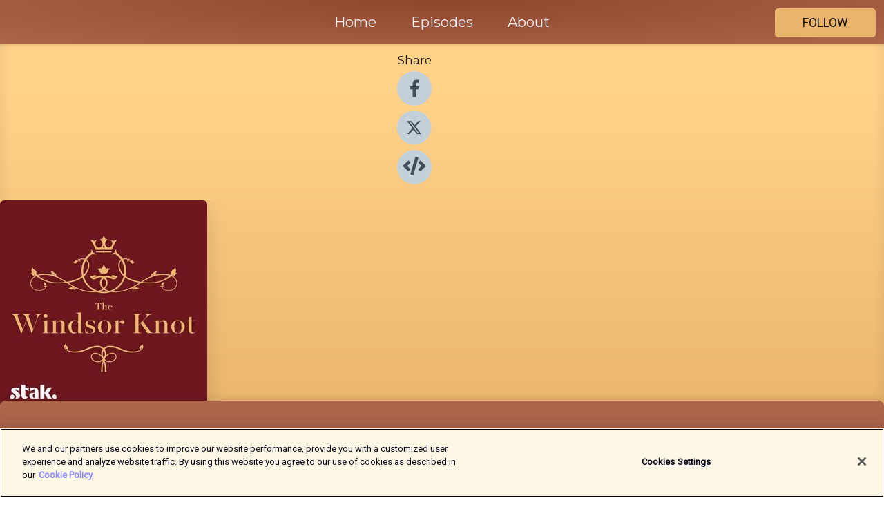

--- FILE ---
content_type: text/html; charset=utf-8
request_url: https://shows.acast.com/thewindsorknot
body_size: 14325
content:
<!DOCTYPE html><html><head><meta charSet="utf-8"/><meta name="viewport" content="width=device-width"/><meta name="theme-color" content="#ac644b"/><link rel="icon" type="image/png" href="https://open-images.acast.com/shows/61b9f72d1a8cbe55c33cee56/1749205420745-045a7198-bcbc-483a-99e6-3884d82cf84a.jpeg?height=32"/><link rel="stylesheet" data-href="https://fonts.googleapis.com/css?family=Roboto|Montserrat" data-optimized-fonts="true"/><link type="application/rss+xml" rel="alternate" title="The Windsor Knot: A Royal Wedding Podcast" href="https://feeds.acast.com/public/shows/thewindsorknot"/><title>The Windsor Knot: A Royal Wedding Podcast<!-- --> - 
      Hosted by Stak</title><meta name="description" content="Listen to episodes and learn more about The Windsor Knot: A Royal Wedding Podcast. Welcome to The Windsor Knot, a Royal Wedding podcast like no other!Each week, Liege Lord Joe Skrebels and Crown Prince Dan Krupa discuss news coverage of Prince Harry and Meghan Markle&#x27;s upcoming nuptials, taking in everything from aristocratic tittle-tattle and who&#x27;s got an invite to cummerbund sizes and acceptable headwear.There&#x27;ll also be time to look at anything else of a royal persuasion that takes their fancy - royal weddings from history when the internet wasn&#x27;t even a glint in randy ol&#x27; Tim Berners-Lee&#x27;s eye, conspiracy theories and controversies, and of course anything you&#x27;d like to discuss with your exalted hosts.Catch them every Wednesday between now and the big day, and follow the show on Twitter @windsorknotpod. To get in touch, it&#x27;s show@windsorknotpod.comThree cheers for the bride and groom, hip hip hooray! Hip hip hooray! Hip hip hooray!"/><meta name="keywords" content="The Windsor Knot: A Royal Wedding Podcast,Stak,Society &amp; Culture,podcasts,podcast,pod,itunes,Acast"/><meta property="fb:app_id" content="1835552990005756"/><meta property="og:type" content="website"/><meta property="og:title" content="The Windsor Knot: A Royal Wedding Podcast"/><meta property="og:description" content="Welcome to The Windsor Knot, a Royal Wedding podcast like no other!


Each week, Liege Lord Joe Skrebels and Crown Prince Dan Krupa discuss news coverage of Prince Harry and Meghan Markle&#x27;s upcoming nuptials, taking in everything from aristocratic..."/><meta property="og:image" content="https://open-images.acast.com/shows/61b9f72d1a8cbe55c33cee56/1749205420745-045a7198-bcbc-483a-99e6-3884d82cf84a.jpeg?height=315"/><meta property="og:image:width" content="315"/><meta property="og:image:height" content="315"/><meta property="og:url" content="https://shows.acast.com/thewindsorknot/"/><meta property="twitter:card" content="summary_large_image"/><meta property="twitter:site" content="@acast"/><meta property="twitter:title" content="The Windsor Knot: A Royal Wedding Podcast"/><meta property="twitter:description" content="Welcome to The Windsor Knot, a Royal Wedding podcast like no other!


Each week, Liege Lord Joe Skrebels and Crown Prince Dan Krupa discuss news coverage of Prince Harry and Meghan Markle&#x27;s upcoming nuptials, taking in everything from aristocratic..."/><meta property="twitter:image" content="https://open-images.acast.com/shows/61b9f72d1a8cbe55c33cee56/1749205420745-045a7198-bcbc-483a-99e6-3884d82cf84a.jpeg?height=500"/><link rel="apple-touch-icon" href="https://open-images.acast.com/shows/61b9f72d1a8cbe55c33cee56/1749205420745-045a7198-bcbc-483a-99e6-3884d82cf84a.jpeg?height=60"/><link rel="apple-touch-icon" sizes="76x76" href="https://open-images.acast.com/shows/61b9f72d1a8cbe55c33cee56/1749205420745-045a7198-bcbc-483a-99e6-3884d82cf84a.jpeg?height=72"/><link rel="apple-touch-icon" sizes="120x120" href="https://open-images.acast.com/shows/61b9f72d1a8cbe55c33cee56/1749205420745-045a7198-bcbc-483a-99e6-3884d82cf84a.jpeg?height=120"/><link rel="apple-touch-icon" sizes="152x152" href="https://open-images.acast.com/shows/61b9f72d1a8cbe55c33cee56/1749205420745-045a7198-bcbc-483a-99e6-3884d82cf84a.jpeg?height=152"/><link rel="canonical" href="https://shows.acast.com/thewindsorknot"/><link rel="alternate" type="application/json+oembed" href="https://shows.acast.com/api/oembed/976d2a12-380b-4233-a47b-4c23f23a82e1"/><meta name="next-head-count" content="28"/><script type="text/javascript">
            (function (w, d, s, l, i) {
            w[l] = w[l] || []; w[l].push({
              'gtm.start':
                new Date().getTime(), event: 'gtm.js'
            }); var f = d.getElementsByTagName(s)[0],
              j = d.createElement(s), dl = l != 'dataLayer' ? '&l=' + l : ''; j.async = true; j.src =
                'https://www.googletagmanager.com/gtm.js?id=' + i + dl; f.parentNode.insertBefore(j, f);
          })(window, document, 'script', 'dataLayer', 'GTM-TN7LJVGR');</script><script type="text/javascript" src="https://cdn.cookielaw.org/consent/95cc7393-f677-4c0d-a249-abbd2bbe4231/OtAutoBlock.js"></script><script src="https://cdn.cookielaw.org/scripttemplates/otSDKStub.js" data-document-language="true" type="text/javascript" data-domain-script="95cc7393-f677-4c0d-a249-abbd2bbe4231"></script><script>function OptanonWrapper() { }</script><link rel="preload" href="/_next/static/css/21a6880349adffd5.css" as="style"/><link rel="stylesheet" href="/_next/static/css/21a6880349adffd5.css" data-n-g=""/><noscript data-n-css=""></noscript><script defer="" nomodule="" src="/_next/static/chunks/polyfills-c67a75d1b6f99dc8.js"></script><script src="/_next/static/chunks/webpack-df327beb42713f18.js" defer=""></script><script src="/_next/static/chunks/framework-0c7baedefba6b077.js" defer=""></script><script src="/_next/static/chunks/main-4e36df1213707c60.js" defer=""></script><script src="/_next/static/chunks/pages/_app-5705366bc2612c9e.js" defer=""></script><script src="/_next/static/chunks/29107295-52d5ccd9ad2558b9.js" defer=""></script><script src="/_next/static/chunks/257-d641aca84f2a97d6.js" defer=""></script><script src="/_next/static/chunks/646-2a49ecc9e97ef284.js" defer=""></script><script src="/_next/static/chunks/270-310b0d0bb28311d5.js" defer=""></script><script src="/_next/static/chunks/56-a3b1de0b6cd98599.js" defer=""></script><script src="/_next/static/chunks/pages/%5BshowId%5D-c7ef8c1d33046703.js" defer=""></script><script src="/_next/static/IAEo1PJG76N2s-ezzkHD6/_buildManifest.js" defer=""></script><script src="/_next/static/IAEo1PJG76N2s-ezzkHD6/_ssgManifest.js" defer=""></script><style data-styled="" data-styled-version="5.3.11">.fAIITM{font-size:2rem;line-height:2rem;}/*!sc*/
data-styled.g2[id="Typography__H1-fsVRJa"]{content:"fAIITM,"}/*!sc*/
.TuejL{font-size:1.3rem;line-height:1.3rem;font-weight:bold;}/*!sc*/
data-styled.g3[id="Typography__H2-jQFsNJ"]{content:"TuejL,"}/*!sc*/
.idhiFy{font-size:1.05rem;line-height:1.05rem;}/*!sc*/
data-styled.g5[id="Typography__H4-fQhpZD"]{content:"idhiFy,"}/*!sc*/
.jsuaZQ{font-size:1rem;}/*!sc*/
data-styled.g6[id="Typography__Body-glXwcD"]{content:"jsuaZQ,"}/*!sc*/
.jzoSpE{-webkit-text-decoration:none;text-decoration:none;color:inherit;}/*!sc*/
data-styled.g13[id="Link__LinkElement-gcUHji"]{content:"jzoSpE,"}/*!sc*/
.fePQRi.fePQRi{font-size:1.1em;min-height:40px;min-width:146px;padding:8px 16px;overflow:hidden;display:-webkit-box;display:-webkit-flex;display:-ms-flexbox;display:flex;-webkit-text-decoration:none;text-decoration:none;-webkit-box-pack:center;-webkit-justify-content:center;-ms-flex-pack:center;justify-content:center;-webkit-transition:background-color 0.5s;transition:background-color 0.5s;border:none;}/*!sc*/
.fePQRi.fePQRi:hover{cursor:pointer;color:#161616;background-color:#cc964e;border:none;}/*!sc*/
.fePQRi.fePQRi:active{outline:0 !important;}/*!sc*/
.fePQRi.fePQRi:focus{outline:0 !important;}/*!sc*/
data-styled.g14[id="Buttons__StyledButton-evkogA"]{content:"fePQRi,"}/*!sc*/
.bTZZBG{-webkit-align-self:center;-ms-flex-item-align:center;align-self:center;margin:0 5px;}/*!sc*/
data-styled.g15[id="Buttons__Wrapper-fDfwDG"]{content:"bTZZBG,"}/*!sc*/
.cBOsBl{color:#161616;background-color:#eab46c;border-radius:5px;}/*!sc*/
.cBOsBl:focus{border-color:#161616;color:#161616;background-color:#eab46c;border-radius:5px;}/*!sc*/
data-styled.g17[id="Buttons__ButtonBase-deOWHa"]{content:"cBOsBl,"}/*!sc*/
.jucQmV.jucQmV{text-transform:uppercase;}/*!sc*/
data-styled.g18[id="SubscribeButton__FollowButton-kYSCrx"]{content:"jucQmV,"}/*!sc*/
.esfzLv{position:absolute;right:12px;top:12px;}/*!sc*/
data-styled.g19[id="Drawer__SubscribeWrapper-fdZssw"]{content:"esfzLv,"}/*!sc*/
.gtHEqE{width:50px;height:50px;position:fixed;left:5px;top:5px;cursor:pointer;background:#eab46c;border-radius:5px;}/*!sc*/
.gtHEqE span,.gtHEqE:before,.gtHEqE:after{height:2px;border-radius:2px;width:40%;position:absolute;left:50%;margin-left:-25%;background:#161616;}/*!sc*/
.gtHEqE span{top:50%;margin-top:-1px;text-indent:-9999px;}/*!sc*/
.gtHEqE:before,.gtHEqE:after{content:'';-webkit-transition:all 0.3s ease;-webkit-transition:all 0.3s ease;transition:all 0.3s ease;}/*!sc*/
.gtHEqE:before{top:30%;width:30%;}/*!sc*/
.gtHEqE:after{bottom:30%;width:50%;}/*!sc*/
.gtHEqE span.active{display:none;}/*!sc*/
.gtHEqE.active:before{-webkit-transform:rotate(135deg);-webkit-transform:rotate(135deg);-ms-transform:rotate(135deg);transform:rotate(135deg);top:45%;width:50%;}/*!sc*/
.gtHEqE.active:after{-webkit-transform:rotate(-135deg);-webkit-transform:rotate(-135deg);-ms-transform:rotate(-135deg);transform:rotate(-135deg);top:45%;width:50%;}/*!sc*/
data-styled.g20[id="Drawer__Hamburger-jihBTa"]{content:"gtHEqE,"}/*!sc*/
.cFMpeB .ant-drawer-header{border-bottom:0px;}/*!sc*/
.cFMpeB .ant-list-item-content-single{-webkit-box-pack:center;-webkit-justify-content:center;-ms-flex-pack:center;justify-content:center;}/*!sc*/
data-styled.g22[id="Drawer__FullDrawer-cIjuH"]{content:"cFMpeB,"}/*!sc*/
.qUWRU{z-index:1001;display:-webkit-box;display:-webkit-flex;display:-ms-flexbox;display:flex;-webkit-box-pack:center;-webkit-justify-content:center;-ms-flex-pack:center;justify-content:center;-webkit-align-items:center;-webkit-box-align:center;-ms-flex-align:center;align-items:center;background:#ac644b;color:#F0F2F5;min-height:64px;box-shadow:0 1px 5px 0 rgba(0,0,0,0.12);background-image:radial-gradient( ellipse at top,#8e462d,#ac644b );}/*!sc*/
data-styled.g27[id="Header__TopBarElement-jCfqCz"]{content:"qUWRU,"}/*!sc*/
.kkFmye{width:100%;position:fixed;top:0px;left:0px;right:0px;background:transparent;margin:0px;padding:0;z-index:1001;}/*!sc*/
data-styled.g30[id="Header-fhmhdH"]{content:"kkFmye,"}/*!sc*/
.cAXslU{-webkit-align-items:center;-webkit-box-align:center;-ms-flex-align:center;align-items:center;display:-webkit-box;display:-webkit-flex;display:-ms-flexbox;display:flex;-webkit-box-pack:center;-webkit-justify-content:center;-ms-flex-pack:center;justify-content:center;text-align:center;font-size:12px;line-height:12px;font-weight:bold;text-transform:uppercase;margin:5px;}/*!sc*/
data-styled.g31[id="Subscribe__IconName-joHuOw"]{content:"cAXslU,"}/*!sc*/
.fmvySL{margin:5px 10px 5px 5px;}/*!sc*/
data-styled.g32[id="Subscribe__ButtonIconName-jvvJDm"]{content:"fmvySL,"}/*!sc*/
.fkwXdh{display:-webkit-box;display:-webkit-flex;display:-ms-flexbox;display:flex;padding:2px 5px;cursor:pointer;word-break:break-all;-webkit-text-decoration:none;text-decoration:none;border:1px solid #F0F2F5;margin:0px 5px;border-radius:15px;background:#ac644b;color:#F0F2F5;}/*!sc*/
.fkwXdh path{fill:#F0F2F5;}/*!sc*/
.fkwXdh:hover{background:#F0F2F5;}/*!sc*/
.fkwXdh:hover .Subscribe__IconName-joHuOw{color:#ac644b;}/*!sc*/
.fkwXdh:hover path{fill:#ac644b;}/*!sc*/
data-styled.g33[id="Subscribe__SubscribeButton-iuXdSK"]{content:"fkwXdh,"}/*!sc*/
.iDZLbp{-webkit-align-items:center;-webkit-box-align:center;-ms-flex-align:center;align-items:center;display:-webkit-box;display:-webkit-flex;display:-ms-flexbox;display:flex;-webkit-box-pack:center;-webkit-justify-content:center;-ms-flex-pack:center;justify-content:center;margin:5px;}/*!sc*/
data-styled.g34[id="Subscribe__Icon-kulOCb"]{content:"iDZLbp,"}/*!sc*/
.jhFzSe{margin:5px 5px 5px 10px;}/*!sc*/
data-styled.g35[id="Subscribe__ButtonIcon-hylJEF"]{content:"jhFzSe,"}/*!sc*/
.dorfIG{padding:10px 20px;background:#ac644b;color:#F0F2F5;border-top:1px solid #8e462d;background-image:radial-gradient( ellipse at top,#ca8269,transparent ),radial-gradient(ellipse at bottom,#8e462d,transparent);margin-bottom:calc(140px - 4px);}/*!sc*/
data-styled.g36[id="Footer-dMCvEp"]{content:"dorfIG,"}/*!sc*/
.iboUMz{display:-webkit-box;display:-webkit-flex;display:-ms-flexbox;display:flex;-webkit-flex-direction:column;-ms-flex-direction:column;flex-direction:column;justify-items:center;-webkit-align-items:center;-webkit-box-align:center;-ms-flex-align:center;align-items:center;}/*!sc*/
data-styled.g37[id="Footer__Content-dmqHcg"]{content:"iboUMz,"}/*!sc*/
.ljxdEE{text-align:center;padding:10px 0;color:#F0F2F5;}/*!sc*/
data-styled.g38[id="Footer__FooterText-dFsehJ"]{content:"ljxdEE,"}/*!sc*/
.iQSmLw{margin-top:20px;font-size:12px;text-align:center;padding:10px 0;color:#F0F2F5;}/*!sc*/
.iQSmLw a{color:#F0F2F5;-webkit-text-decoration:underline;text-decoration:underline;}/*!sc*/
data-styled.g39[id="Footer__FooterAcastText-gtKwXx"]{content:"iQSmLw,"}/*!sc*/
.cDyTQl.cDyTQl{width:100%;margin:64px auto 0px auto;min-height:100vh;}/*!sc*/
data-styled.g41[id="DefaultLayout__Body-cLUEfV"]{content:"cDyTQl,"}/*!sc*/
.iOGpAj .ant-modal-title{-webkit-letter-spacing:0px;-moz-letter-spacing:0px;-ms-letter-spacing:0px;letter-spacing:0px;font-family:'Telegraf-Bold';font-size:1.25rem;}/*!sc*/
data-styled.g42[id="DefaultLayout__ModalStyled-gYuvQJ"]{content:"iOGpAj,"}/*!sc*/
.dYsFaX{left:0px;right:0px;height:140px;z-index:999;position:fixed;bottom:0px;box-shadow:0 -3px 10px 0 rgba(0,0,0,0.1);background-color:transparent;text-align:center;}/*!sc*/
data-styled.g43[id="DefaultLayout__PlayerFooterElement-iYPywt"]{content:"dYsFaX,"}/*!sc*/
.gXgcXL{display:block;width:100%;height:140px;border:none;top:0px;position:absolute;}/*!sc*/
data-styled.g44[id="DefaultLayout__Iframe-dGHxkF"]{content:"gXgcXL,"}/*!sc*/
*{font-family:Roboto,Verdana,Geneva,Tahoma,sans-serif;}/*!sc*/
h1,h2,h3,h4,h5,h6{font-family:Montserrat;}/*!sc*/
body{margin:0;padding:0;line-height:1.5;-webkit-font-smoothing:antialiased;}/*!sc*/
a{-webkit-text-decoration:none;text-decoration:none;}/*!sc*/
a:hover{color:inherit;}/*!sc*/
.ant-modal-mask{z-index:1001!important;}/*!sc*/
.ant-modal-wrap{z-index:1001!important;}/*!sc*/
data-styled.g45[id="sc-global-enLAFf1"]{content:"sc-global-enLAFf1,"}/*!sc*/
.kkRkKW{-webkit-transition:all 0.3s ease-in-out;transition:all 0.3s ease-in-out;}/*!sc*/
.kkRkKW path{-webkit-transition:all 0.2s ease-in-out;transition:all 0.2s ease-in-out;}/*!sc*/
.kkRkKW:hover{-webkit-transform:scale(1.1);-ms-transform:scale(1.1);transform:scale(1.1);}/*!sc*/
.kkRkKW:hover path{fill:#ffffff;}/*!sc*/
.kkRkKW:hover circle{fill:#3b5998;}/*!sc*/
data-styled.g46[id="facebook__FacebookStyled-bhyJAj"]{content:"kkRkKW,"}/*!sc*/
.fqSfOD{-webkit-transition:all 0.3s ease-in-out;transition:all 0.3s ease-in-out;}/*!sc*/
.fqSfOD path{-webkit-transition:all 0.2s ease-in-out;transition:all 0.2s ease-in-out;}/*!sc*/
.fqSfOD:hover{-webkit-transform:scale(1.1);-ms-transform:scale(1.1);transform:scale(1.1);}/*!sc*/
.fqSfOD:hover path.logo{fill:#fafafa;}/*!sc*/
.fqSfOD:hover path.background{fill:#040404;}/*!sc*/
data-styled.g47[id="twitter__TwitterStyled-iHYlhf"]{content:"fqSfOD,"}/*!sc*/
.hIgNOY{-webkit-transition:all 0.3s ease-in-out;transition:all 0.3s ease-in-out;}/*!sc*/
.hIgNOY path{-webkit-transition:all 0.2s ease-in-out;transition:all 0.2s ease-in-out;}/*!sc*/
.hIgNOY:hover{-webkit-transform:scale(1.1);-ms-transform:scale(1.1);transform:scale(1.1);}/*!sc*/
.hIgNOY:hover path{fill:#ffffff;}/*!sc*/
.hIgNOY:hover circle{fill:#00bfa5;}/*!sc*/
data-styled.g48[id="embed__EmbedStyled-hGbveb"]{content:"hIgNOY,"}/*!sc*/
.fulAmV{display:-webkit-box;display:-webkit-flex;display:-ms-flexbox;display:flex;padding:0;list-style:none;-webkit-box-pack:center;-webkit-justify-content:center;-ms-flex-pack:center;justify-content:center;-webkit-align-items:center;-webkit-box-align:center;-ms-flex-align:center;align-items:center;-webkit-flex-direction:column;-ms-flex-direction:column;flex-direction:column;}/*!sc*/
.fulAmV li{margin:0 10px;}/*!sc*/
data-styled.g51[id="Socials__SocialIcons-gdSusr"]{content:"fulAmV,"}/*!sc*/
.dDciAv{text-align:center;color:#161616;}/*!sc*/
data-styled.g52[id="Socials__ItemTitle-dkqnEN"]{content:"dDciAv,"}/*!sc*/
.kUIxMm span[role='img']{margin-right:1rem;}/*!sc*/
.kUIxMm.kUIxMm{height:auto;font-size:1.1rem;border:0px !important;color:#161616;background-color:#eab46c;border:none;border-radius:5px;}/*!sc*/
.kUIxMm.kUIxMm:hover{-webkit-transform:scale(1.03);-ms-transform:scale(1.03);transform:scale(1.03);cursor:pointer;color:#161616;}/*!sc*/
data-styled.g53[id="PlayButton__PlayButtonStyled-PLKwP"]{content:"kUIxMm,"}/*!sc*/
.ioAIAL{-webkit-align-items:flex-start !important;-webkit-box-align:flex-start !important;-ms-flex-align:flex-start !important;align-items:flex-start !important;-webkit-box-pack:start;-webkit-justify-content:flex-start;-ms-flex-pack:start;justify-content:flex-start;background-color:#fefefe;border-radius:8px;padding:10px 15px !important;margin-top:6px;}/*!sc*/
.ioAIAL .ant-list-item-action{display:-webkit-inline-box;display:-webkit-inline-flex;display:-ms-inline-flexbox;display:inline-flex;-webkit-align-items:center;-webkit-box-align:center;-ms-flex-align:center;align-items:center;margin-inline-start:12px !important;}/*!sc*/
.ioAIAL .ant-list-item-action li{height:100%;display:-webkit-box;display:-webkit-flex;display:-ms-flexbox;display:flex;-webkit-align-items:center;-webkit-box-align:center;-ms-flex-align:center;align-items:center;-webkit-box-pack:center;-webkit-justify-content:center;-ms-flex-pack:center;justify-content:center;}/*!sc*/
data-styled.g54[id="EpisodeListItem__ListItemStyled-iBBHlu"]{content:"ioAIAL,"}/*!sc*/
.iiDLiW{margin-bottom:0.1em;font-weight:bold;}/*!sc*/
data-styled.g55[id="EpisodeListItem__TitleStyled-bnvvwp"]{content:"iiDLiW,"}/*!sc*/
.bUVPdL{width:98px;height:98px;margin-right:10px;border-radius:8px;}/*!sc*/
data-styled.g56[id="EpisodeListItem__EpisodeCover-dETuO"]{content:"bUVPdL,"}/*!sc*/
.jSKFLZ{word-break:break-word;word-wrap:break-word;overflow-wrap:break-word;margin:15px 0px 5px 0px;line-height:21px;height:40px;overflow:hidden;text-overflow:ellipsis;-webkit-line-clamp:2;display:-webkit-box;-webkit-box-orient:vertical;color:#424B5A;}/*!sc*/
data-styled.g57[id="EpisodeListItem__FeatCardSummary-ixygAI"]{content:"jSKFLZ,"}/*!sc*/
.ibWqjy{display:-webkit-box;display:-webkit-flex;display:-ms-flexbox;display:flex;-webkit-flex-direction:column;-ms-flex-direction:column;flex-direction:column;-webkit-box-pack:top;-webkit-justify-content:top;-ms-flex-pack:top;justify-content:top;width:100%;min-height:98px;}/*!sc*/
data-styled.g58[id="EpisodeListItem__EpisodeInfo-dMuDjN"]{content:"ibWqjy,"}/*!sc*/
.hVOIhM{font-size:12px;color:#424B5A;padding:5px 10px 5px 0px;}/*!sc*/
.hVOIhM span[role='img']{margin-right:5px;}/*!sc*/
data-styled.g59[id="EpisodeListItem__Duration-ZldaQ"]{content:"hVOIhM,"}/*!sc*/
.fuCtWx{font-size:12px;color:#424B5A;padding:5px 10px;}/*!sc*/
.fuCtWx span[role='img']{margin-right:5px;}/*!sc*/
data-styled.g60[id="EpisodeListItem__DatePublish-ibxPoH"]{content:"fuCtWx,"}/*!sc*/
.HauGd{font-size:12px;color:#424B5A;padding:5px 10px;}/*!sc*/
data-styled.g61[id="EpisodeListItem__Seasons-cKCWbE"]{content:"HauGd,"}/*!sc*/
.hqueaZ{margin-bottom:30px;}/*!sc*/
data-styled.g62[id="EpisodesGrid__MarginBottomDiv-jIAyAQ"]{content:"hqueaZ,"}/*!sc*/
.kQRdRT{margin-top:10px;margin-bottom:10px;}/*!sc*/
data-styled.g64[id="HomeButtons__ActionButtons-eThQdN"]{content:"kQRdRT,"}/*!sc*/
.hgbQWC.hgbQWC{margin-bottom:20px;background-color:#eab46c;}/*!sc*/
.hgbQWC.hgbQWC .ant-segmented-group{border:1px solid #cc964e;border-radius:8px;}/*!sc*/
.hgbQWC.hgbQWC .ant-segmented-item:not(.ant-segmented-item-selected){color:#161616 !important;}/*!sc*/
.hgbQWC.hgbQWC .ant-segmented-item-selected{color:#cc964e !important;}/*!sc*/
data-styled.g66[id="Show__MobileSegmented-VibXV"]{content:"hgbQWC,"}/*!sc*/
.hpesgf{margin-bottom:100px;}/*!sc*/
data-styled.g67[id="Show__EpisodesWrapper-FUNgO"]{content:"hpesgf,"}/*!sc*/
.eVxmaw{display:-webkit-box;display:-webkit-flex;display:-ms-flexbox;display:flex;height:-webkit-fit-content;height:-moz-fit-content;height:fit-content;}/*!sc*/
data-styled.g69[id="Show__ShowWrapper-fUDGbT"]{content:"eVxmaw,"}/*!sc*/
.iZWnKz{max-width:1200px;height:-webkit-fit-content;height:-moz-fit-content;height:fit-content;margin:30px auto;padding:0 15px;}/*!sc*/
data-styled.g70[id="Show__BodyWrapper-lgEKYQ"]{content:"iZWnKz,"}/*!sc*/
.guCtoT{z-index:1;max-width:1200px;min-width:50vw;}/*!sc*/
data-styled.g71[id="Show__ShowContent-hOZSVV"]{content:"guCtoT,"}/*!sc*/
.bKgUvy{overflow:hidden;}/*!sc*/
data-styled.g72[id="Show__ImgRow-uQRtm"]{content:"bKgUvy,"}/*!sc*/
.bIHVjO{width:75%;max-width:300px;max-height:300px;box-shadow:0 10px 30px rgba(0,0,0,0.15);border-radius:6px;}/*!sc*/
data-styled.g73[id="Show__Image-iSGulA"]{content:"bIHVjO,"}/*!sc*/
.ESjxs{padding:5px 0px;font-weight:bold;line-height:initial;color:#161616;overflow:hidden;text-overflow:ellipsis;-webkit-line-clamp:2;display:-webkit-box;-webkit-box-orient:vertical;text-align:center;margin-bottom:8px;padding:0px;}/*!sc*/
data-styled.g74[id="Show__BigTitleShow-gfWJLQ"]{content:"ESjxs,"}/*!sc*/
.kUfbkX{font-size:1.1em;line-height:initial;color:#161616;text-align:center;overflow:hidden;text-overflow:ellipsis;-webkit-line-clamp:2;display:-webkit-box;-webkit-box-orient:vertical;}/*!sc*/
data-styled.g75[id="Show__BigSubtitle-jLzulD"]{content:"kUfbkX,"}/*!sc*/
.mAlkQ{padding:15px 0px;width:100%;background:#eab46c;background-image:linear-gradient( 0deg,#cc964e 8%,#eab46c 25%,#ffd28a 90% );box-shadow:inset 0 -10px 10px -10px rgba(0,0,0,0.05),inset 0 -10px 25px -10px rgba(0,0,0,0.25);}/*!sc*/
data-styled.g81[id="Show__FullRow-kNEptC"]{content:"mAlkQ,"}/*!sc*/
</style><link rel="stylesheet" href="https://fonts.googleapis.com/css?family=Roboto|Montserrat"/></head><body><div id="__next"><section class="ant-layout css-17eed5t"><header class="Header-fhmhdH kkFmye"><div class="Header__TopBarElement-jCfqCz qUWRU"><div class="ant-row ant-row-end css-17eed5t"><div class="Drawer__Hamburger-jihBTa gtHEqE"><span class=""></span></div><div class="Drawer__SubscribeWrapper-fdZssw esfzLv"><div><button id="drawer-follow-button" type="button" class="ant-btn css-17eed5t ant-btn-default Buttons__StyledButton-evkogA fePQRi Buttons__ButtonBase-deOWHa SubscribeButton__FollowButton-kYSCrx cBOsBl jucQmV"><span class="Buttons__Wrapper-fDfwDG bTZZBG">Follow</span></button></div></div></div></div></header><main class="ant-layout-content DefaultLayout__Body-cLUEfV cDyTQl css-17eed5t"><div class="ant-row Show__ShowWrapper-fUDGbT eVxmaw css-17eed5t"><div class="ant-row ant-row-space-around ant-row-middle Show__FullRow-kNEptC mAlkQ css-17eed5t"><div class="ant-row ant-row-center ant-row-top Show__ShowContent-hOZSVV guCtoT css-17eed5t"><div class="ant-col ant-col-xs-0 ant-col-sm-0 ant-col-md-2 ant-col-lg-2 ant-col-xl-2 ant-col-xxl-2 css-17eed5t"><div><h4 class="Typography__H4-fQhpZD Socials__ItemTitle-dkqnEN idhiFy dDciAv">Share</h4><ul class="Socials__SocialIcons-gdSusr fulAmV"><li id="share-icon-facebook"><a href="http://www.facebook.com/sharer/sharer.php?u=https://shows.acast.com/thewindsorknot/episodes/wedding-" target="_blank" rel="noopener noreferrer"><svg viewBox="-384 -256 1024 1024" width="50" height="50" class="facebook__FacebookStyled-bhyJAj kkRkKW"><circle cx="128" cy="256" r="512" fill="#C2D1D9"></circle><path fill="#424B5A" d="M76.7 512V283H0v-91h76.7v-71.7C76.7 42.4 124.3 0 193.8 0c33.3 0 61.9 2.5 70.2 3.6V85h-48.2c-37.8 0-45.1 18-45.1 44.3V192H256l-11.7 91h-73.6v229"></path></svg></a></li><li id="share-icon-twitter"><a href="http://x.com/intent/tweet?url=https://shows.acast.com/thewindsorknot/episodes/wedding-&amp;via=acast&amp;text=The Windsor Knot: A Royal Wedding Podcast" target="_blank" rel="noopener noreferrer"><svg xmlns="http://www.w3.org/2000/svg" shape-rendering="geometricPrecision" text-rendering="geometricPrecision" image-rendering="optimizeQuality" fill-rule="evenodd" clip-rule="evenodd" viewBox="0 0 520 520" width="50" height="50" class="twitter__TwitterStyled-iHYlhf fqSfOD"><path class="background" fill="#C2D1D9" d="M256 0c141.385 0 256 114.615 256 256S397.385 512 256 512 0 397.385 0 256 114.615 0 256 0z"></path><path class="logo" fill="#424B5A" fill-rule="nonzero" d="M318.64 157.549h33.401l-72.973 83.407 85.85 113.495h-67.222l-52.647-68.836-60.242 68.836h-33.423l78.052-89.212-82.354-107.69h68.924l47.59 62.917 55.044-62.917zm-11.724 176.908h18.51L205.95 176.493h-19.86l120.826 157.964z"></path></svg></a></li><li id="share-icon-embed"><a><svg viewBox="-160 -190 960 960" width="50" height="50" class="embed__EmbedStyled-hGbveb hIgNOY"><circle cx="320" cy="290" r="480" fill="#C2D1D9"></circle><path fill="#424B5A" d="M278.9 511.5l-61-17.7c-6.4-1.8-10-8.5-8.2-14.9L346.2 8.7c1.8-6.4 8.5-10 14.9-8.2l61 17.7c6.4 1.8 10 8.5 8.2 14.9L293.8 503.3c-1.9 6.4-8.5 10.1-14.9 8.2zm-114-112.2l43.5-46.4c4.6-4.9 4.3-12.7-.8-17.2L117 256l90.6-79.7c5.1-4.5 5.5-12.3.8-17.2l-43.5-46.4c-4.5-4.8-12.1-5.1-17-.5L3.8 247.2c-5.1 4.7-5.1 12.8 0 17.5l144.1 135.1c4.9 4.6 12.5 4.4 17-.5zm327.2.6l144.1-135.1c5.1-4.7 5.1-12.8 0-17.5L492.1 112.1c-4.8-4.5-12.4-4.3-17 .5L431.6 159c-4.6 4.9-4.3 12.7.8 17.2L523 256l-90.6 79.7c-5.1 4.5-5.5 12.3-.8 17.2l43.5 46.4c4.5 4.9 12.1 5.1 17 .6z"></path></svg></a></li></ul></div></div><div class="ant-col ant-col-xs-16 ant-col-sm-16 ant-col-md-8 ant-col-lg-8 ant-col-xl-8 ant-col-xxl-8 css-17eed5t"><div class="ant-row ant-row-center ant-row-top Show__ImgRow-uQRtm bKgUvy css-17eed5t"><img src="https://open-images.acast.com/shows/61b9f72d1a8cbe55c33cee56/1749205420745-045a7198-bcbc-483a-99e6-3884d82cf84a.jpeg?height=250" alt="cover art for The Windsor Knot: A Royal Wedding Podcast" class="Show__Image-iSGulA bIHVjO"/></div></div><div class="ant-col ant-col-xs-24 ant-col-sm-24 ant-col-md-14 ant-col-lg-14 ant-col-xl-14 ant-col-xxl-14 css-17eed5t"><h1 class="Typography__H1-fsVRJa Show__BigTitleShow-gfWJLQ fAIITM ESjxs">The Windsor Knot: A Royal Wedding Podcast</h1><h4 class="Typography__H4-fQhpZD Show__BigSubtitle-jLzulD idhiFy kUfbkX">Welcome to The Windsor Knot, a Royal Wedding podcast like no other!


Each week, Liege Lord Joe Skrebels and Crown Prince Dan Krupa discuss news coverage of Prince Harry and Meghan Markle&amp;apos;s upcoming nuptials, taking in everything from aristocratic...</h4><div class="ant-row ant-row-center HomeButtons__ActionButtons-eThQdN kQRdRT css-17eed5t" style="margin-left:-10px;margin-right:-10px;margin-top:-10px;margin-bottom:-10px"></div><div class="ant-row ant-row-center css-17eed5t" style="margin-top:-5px;margin-bottom:-5px"><a href="https://feeds.acast.com/public/shows/thewindsorknot" id="subscribe-item-RSS" target="_blank" rel="noopener noreferrer nofollow" class="Subscribe__SubscribeButton-iuXdSK fkwXdh"><div class="Subscribe__Icon-kulOCb Subscribe__ButtonIcon-hylJEF iDZLbp jhFzSe"><svg viewBox="0 0 40 40" width="15" height="15"><path fill-rule="evenodd" clip-rule="evenodd" d="M1.48178 0.000801672C22.4588 0.750313 39.2494 17.6483 39.9992 38.5179C40.026 39.3216 39.3744 39.991 38.571 39.9998H34.2863C33.5186 39.9998 32.8938 39.3841 32.8581 38.616C32.1529 21.5491 18.4598 7.84699 1.39252 7.1507C0.615921 7.11506 0.00892639 6.49006 0.00892639 5.72248V1.42902C0.00892639 0.625313 0.678406 -0.0260538 1.48178 0.000801672ZM27.1184 38.4915C26.3686 24.6912 15.3177 13.6224 1.49963 12.8724C0.687332 12.828 0 13.4798 0 14.3006V18.5946C0 19.3441 0.580215 19.9779 1.33003 20.0228C11.3098 20.6741 19.3167 28.6546 19.9684 38.661C20.013 39.411 20.6468 39.991 21.3966 39.991H25.6902C26.5114 39.991 27.163 39.3035 27.1184 38.4915ZM11.4436 34.2781C11.4436 37.4383 8.88177 39.991 5.73075 39.991C2.57973 39.991 0.00892639 37.429 0.00892639 34.2781C0.00892639 31.1273 2.5708 28.5653 5.72182 28.5653C8.87284 28.5653 11.4436 31.118 11.4436 34.2781Z" fill="white"></path></svg></div><div class="Typography__Body-glXwcD Subscribe__IconName-joHuOw Subscribe__ButtonIconName-jvvJDm jsuaZQ cAXslU fmvySL">RSS</div></a></div><br/><div class="ant-row ant-row-center css-17eed5t" style="margin-top:-5px;margin-bottom:-5px"></div></div></div></div></div><div class="ant-row Show__BodyWrapper-lgEKYQ iZWnKz css-17eed5t"><div class="ant-segmented Show__MobileSegmented-VibXV hgbQWC ant-segmented-block css-17eed5t"><div class="ant-segmented-group"><label class="ant-segmented-item ant-segmented-item-selected"><input class="ant-segmented-item-input" type="radio" checked=""/><div class="ant-segmented-item-label"><span class="ant-segmented-item-icon"><span role="img" aria-label="bars" class="anticon anticon-bars"><svg viewBox="0 0 1024 1024" focusable="false" data-icon="bars" width="1em" height="1em" fill="currentColor" aria-hidden="true"><path d="M912 192H328c-4.4 0-8 3.6-8 8v56c0 4.4 3.6 8 8 8h584c4.4 0 8-3.6 8-8v-56c0-4.4-3.6-8-8-8zm0 284H328c-4.4 0-8 3.6-8 8v56c0 4.4 3.6 8 8 8h584c4.4 0 8-3.6 8-8v-56c0-4.4-3.6-8-8-8zm0 284H328c-4.4 0-8 3.6-8 8v56c0 4.4 3.6 8 8 8h584c4.4 0 8-3.6 8-8v-56c0-4.4-3.6-8-8-8zM104 228a56 56 0 10112 0 56 56 0 10-112 0zm0 284a56 56 0 10112 0 56 56 0 10-112 0zm0 284a56 56 0 10112 0 56 56 0 10-112 0z"></path></svg></span></span><span>All episodes</span></div></label><label class="ant-segmented-item"><input class="ant-segmented-item-input" type="radio"/><div class="ant-segmented-item-label"><span class="ant-segmented-item-icon"><span role="img" aria-label="user" class="anticon anticon-user"><svg viewBox="64 64 896 896" focusable="false" data-icon="user" width="1em" height="1em" fill="currentColor" aria-hidden="true"><path d="M858.5 763.6a374 374 0 00-80.6-119.5 375.63 375.63 0 00-119.5-80.6c-.4-.2-.8-.3-1.2-.5C719.5 518 760 444.7 760 362c0-137-111-248-248-248S264 225 264 362c0 82.7 40.5 156 102.8 201.1-.4.2-.8.3-1.2.5-44.8 18.9-85 46-119.5 80.6a375.63 375.63 0 00-80.6 119.5A371.7 371.7 0 00136 901.8a8 8 0 008 8.2h60c4.4 0 7.9-3.5 8-7.8 2-77.2 33-149.5 87.8-204.3 56.7-56.7 132-87.9 212.2-87.9s155.5 31.2 212.2 87.9C779 752.7 810 825 812 902.2c.1 4.4 3.6 7.8 8 7.8h60a8 8 0 008-8.2c-1-47.8-10.9-94.3-29.5-138.2zM512 534c-45.9 0-89.1-17.9-121.6-50.4S340 407.9 340 362c0-45.9 17.9-89.1 50.4-121.6S466.1 190 512 190s89.1 17.9 121.6 50.4S684 316.1 684 362c0 45.9-17.9 89.1-50.4 121.6S557.9 534 512 534z"></path></svg></span></span><span>About</span></div></label></div></div><div class="Show__EpisodesWrapper-FUNgO hpesgf"><div><div class="EpisodesGrid__MarginBottomDiv-jIAyAQ hqueaZ"><div class="ant-row css-17eed5t"><div class="ant-col ant-col-24 css-17eed5t"><h4 class="Typography__H4-fQhpZD idhiFy">Latest episode</h4><div class="ant-list ant-list-split css-17eed5t"><div class="ant-spin-nested-loading css-17eed5t"><div class="ant-spin-container"><ul class="ant-list-items"><li class="ant-list-item EpisodeListItem__ListItemStyled-iBBHlu ioAIAL"><a id="episode-card-Wedding!" href="/thewindsorknot/episodes/wedding-" class="Link__LinkElement-gcUHji jzoSpE"><span class="ant-avatar ant-avatar-circle ant-avatar-image EpisodeListItem__EpisodeCover-dETuO bUVPdL css-17eed5t"><img src="https://open-images.acast.com/shows/61b9f72d1a8cbe55c33cee56/61b9f73aa07e8a0016b2a3fa.jpg?height=250"/></span></a><div class="EpisodeListItem__EpisodeInfo-dMuDjN ibWqjy"><a id="episode-card-Wedding!" href="/thewindsorknot/episodes/wedding-" class="Link__LinkElement-gcUHji jzoSpE"><h2 class="Typography__H2-jQFsNJ EpisodeListItem__TitleStyled-bnvvwp TuejL iiDLiW">Wedding!</h2></a><div><span class="EpisodeListItem__Duration-ZldaQ hVOIhM"><span role="img" aria-label="clock-circle" class="anticon anticon-clock-circle"><svg viewBox="64 64 896 896" focusable="false" data-icon="clock-circle" width="1em" height="1em" fill="currentColor" aria-hidden="true"><path d="M512 64C264.6 64 64 264.6 64 512s200.6 448 448 448 448-200.6 448-448S759.4 64 512 64zm0 820c-205.4 0-372-166.6-372-372s166.6-372 372-372 372 166.6 372 372-166.6 372-372 372z"></path><path d="M686.7 638.6L544.1 535.5V288c0-4.4-3.6-8-8-8H488c-4.4 0-8 3.6-8 8v275.4c0 2.6 1.2 5 3.3 6.5l165.4 120.6c3.6 2.6 8.6 1.8 11.2-1.7l28.6-39c2.6-3.7 1.8-8.7-1.8-11.2z"></path></svg></span> <!-- -->55:22</span>|<time dateTime="2018-05-26T11:00:00.000Z" class="EpisodeListItem__DatePublish-ibxPoH fuCtWx"><span role="img" aria-label="calendar" class="anticon anticon-calendar"><svg viewBox="64 64 896 896" focusable="false" data-icon="calendar" width="1em" height="1em" fill="currentColor" aria-hidden="true"><path d="M880 184H712v-64c0-4.4-3.6-8-8-8h-56c-4.4 0-8 3.6-8 8v64H384v-64c0-4.4-3.6-8-8-8h-56c-4.4 0-8 3.6-8 8v64H144c-17.7 0-32 14.3-32 32v664c0 17.7 14.3 32 32 32h736c17.7 0 32-14.3 32-32V216c0-17.7-14.3-32-32-32zm-40 656H184V460h656v380zM184 392V256h128v48c0 4.4 3.6 8 8 8h56c4.4 0 8-3.6 8-8v-48h256v48c0 4.4 3.6 8 8 8h56c4.4 0 8-3.6 8-8v-48h128v136H184z"></path></svg></span> <!-- -->Saturday, May 26, 2018</time><span class="EpisodeListItem__Seasons-cKCWbE HauGd"></span></div><div class="EpisodeListItem__FeatCardSummary-ixygAI jSKFLZ">Look, we know it's late but we just didn't want to leave. Daniel and Joe return with a final episode that acts as a look back at the wedding, and the beautiful group of people who listened to us try and make sense of the whole insane business.Thank you so much for sticking with us - if you want to keep seeing what we're up to post-pod, follow us on Twitter @Krupa and @2plus2isjoe. Farewell! </div></div><ul class="ant-list-item-action"><li><button episode="[object Object]" type="button" class="ant-btn css-17eed5t ant-btn-default ant-btn-lg PlayButton__PlayButtonStyled-PLKwP kUIxMm"><span role="img" aria-label="play-circle" class="anticon anticon-play-circle"><svg viewBox="64 64 896 896" focusable="false" data-icon="play-circle" width="1em" height="1em" fill="currentColor" aria-hidden="true"><path d="M512 64C264.6 64 64 264.6 64 512s200.6 448 448 448 448-200.6 448-448S759.4 64 512 64zm144.1 454.9L437.7 677.8a8.02 8.02 0 01-12.7-6.5V353.7a8 8 0 0112.7-6.5L656.1 506a7.9 7.9 0 010 12.9z"></path></svg></span>Play</button></li></ul></li></ul></div></div></div></div></div></div><div class="ant-row ant-row-space-between css-17eed5t"><h4 class="Typography__H4-fQhpZD idhiFy">More episodes</h4><a href="/thewindsorknot/episodes" class="Link__LinkElement-gcUHji jzoSpE"><h4 class="Typography__H4-fQhpZD idhiFy">View all episodes</h4></a></div><div class="ant-list ant-list-split css-17eed5t"><div class="ant-spin-nested-loading css-17eed5t"><div class="ant-spin-container"><ul class="ant-list-items"><li class="ant-list-item EpisodeListItem__ListItemStyled-iBBHlu ioAIAL"><a id="episode-card-Miscellany" href="/thewindsorknot/episodes/miscellany" class="Link__LinkElement-gcUHji jzoSpE"><span class="ant-avatar ant-avatar-circle ant-avatar-image EpisodeListItem__EpisodeCover-dETuO bUVPdL css-17eed5t"><img src="https://open-images.acast.com/shows/61b9f72d1a8cbe55c33cee56/61b9f73aa07e8a0016b2a401.jpg?height=250"/></span></a><div class="EpisodeListItem__EpisodeInfo-dMuDjN ibWqjy"><a id="episode-card-Miscellany" href="/thewindsorknot/episodes/miscellany" class="Link__LinkElement-gcUHji jzoSpE"><h2 class="Typography__H2-jQFsNJ EpisodeListItem__TitleStyled-bnvvwp TuejL iiDLiW">Miscellany</h2></a><div><span class="EpisodeListItem__Duration-ZldaQ hVOIhM"><span role="img" aria-label="clock-circle" class="anticon anticon-clock-circle"><svg viewBox="64 64 896 896" focusable="false" data-icon="clock-circle" width="1em" height="1em" fill="currentColor" aria-hidden="true"><path d="M512 64C264.6 64 64 264.6 64 512s200.6 448 448 448 448-200.6 448-448S759.4 64 512 64zm0 820c-205.4 0-372-166.6-372-372s166.6-372 372-372 372 166.6 372 372-166.6 372-372 372z"></path><path d="M686.7 638.6L544.1 535.5V288c0-4.4-3.6-8-8-8H488c-4.4 0-8 3.6-8 8v275.4c0 2.6 1.2 5 3.3 6.5l165.4 120.6c3.6 2.6 8.6 1.8 11.2-1.7l28.6-39c2.6-3.7 1.8-8.7-1.8-11.2z"></path></svg></span> <!-- -->59:14</span>|<time dateTime="2018-05-16T11:00:00.000Z" class="EpisodeListItem__DatePublish-ibxPoH fuCtWx"><span role="img" aria-label="calendar" class="anticon anticon-calendar"><svg viewBox="64 64 896 896" focusable="false" data-icon="calendar" width="1em" height="1em" fill="currentColor" aria-hidden="true"><path d="M880 184H712v-64c0-4.4-3.6-8-8-8h-56c-4.4 0-8 3.6-8 8v64H384v-64c0-4.4-3.6-8-8-8h-56c-4.4 0-8 3.6-8 8v64H144c-17.7 0-32 14.3-32 32v664c0 17.7 14.3 32 32 32h736c17.7 0 32-14.3 32-32V216c0-17.7-14.3-32-32-32zm-40 656H184V460h656v380zM184 392V256h128v48c0 4.4 3.6 8 8 8h56c4.4 0 8-3.6 8-8v-48h256v48c0 4.4 3.6 8 8 8h56c4.4 0 8-3.6 8-8v-48h128v136H184z"></path></svg></span> <!-- -->Wednesday, May 16, 2018</time><span class="EpisodeListItem__Seasons-cKCWbE HauGd"></span></div><div class="EpisodeListItem__FeatCardSummary-ixygAI jSKFLZ">With only two shows left, Dan and Joe are getting down with the nuts and the bolts - namely the first dance. Godwin's law is invoked and yellow gold is refined. Do say hello, wont you? We can be found on Twitter @windsorknotpod, and you can email us on show@windsorknotpod.com. Oh, and do rate/review us on iTunes, it makes us well happz.</div></div><ul class="ant-list-item-action"><li><button episode="[object Object]" type="button" class="ant-btn css-17eed5t ant-btn-default ant-btn-lg PlayButton__PlayButtonStyled-PLKwP kUIxMm"><span role="img" aria-label="play-circle" class="anticon anticon-play-circle"><svg viewBox="64 64 896 896" focusable="false" data-icon="play-circle" width="1em" height="1em" fill="currentColor" aria-hidden="true"><path d="M512 64C264.6 64 64 264.6 64 512s200.6 448 448 448 448-200.6 448-448S759.4 64 512 64zm144.1 454.9L437.7 677.8a8.02 8.02 0 01-12.7-6.5V353.7a8 8 0 0112.7-6.5L656.1 506a7.9 7.9 0 010 12.9z"></path></svg></span>Play</button></li></ul></li><li class="ant-list-item EpisodeListItem__ListItemStyled-iBBHlu ioAIAL"><a id="episode-card-Gifts" href="/thewindsorknot/episodes/gifts" class="Link__LinkElement-gcUHji jzoSpE"><span class="ant-avatar ant-avatar-circle ant-avatar-image EpisodeListItem__EpisodeCover-dETuO bUVPdL css-17eed5t"><img src="https://open-images.acast.com/shows/61b9f72d1a8cbe55c33cee56/61b9f73aa07e8a0016b2a408.jpg?height=250"/></span></a><div class="EpisodeListItem__EpisodeInfo-dMuDjN ibWqjy"><a id="episode-card-Gifts" href="/thewindsorknot/episodes/gifts" class="Link__LinkElement-gcUHji jzoSpE"><h2 class="Typography__H2-jQFsNJ EpisodeListItem__TitleStyled-bnvvwp TuejL iiDLiW">Gifts</h2></a><div><span class="EpisodeListItem__Duration-ZldaQ hVOIhM"><span role="img" aria-label="clock-circle" class="anticon anticon-clock-circle"><svg viewBox="64 64 896 896" focusable="false" data-icon="clock-circle" width="1em" height="1em" fill="currentColor" aria-hidden="true"><path d="M512 64C264.6 64 64 264.6 64 512s200.6 448 448 448 448-200.6 448-448S759.4 64 512 64zm0 820c-205.4 0-372-166.6-372-372s166.6-372 372-372 372 166.6 372 372-166.6 372-372 372z"></path><path d="M686.7 638.6L544.1 535.5V288c0-4.4-3.6-8-8-8H488c-4.4 0-8 3.6-8 8v275.4c0 2.6 1.2 5 3.3 6.5l165.4 120.6c3.6 2.6 8.6 1.8 11.2-1.7l28.6-39c2.6-3.7 1.8-8.7-1.8-11.2z"></path></svg></span> <!-- -->01:00:04</span>|<time dateTime="2018-05-09T11:00:00.000Z" class="EpisodeListItem__DatePublish-ibxPoH fuCtWx"><span role="img" aria-label="calendar" class="anticon anticon-calendar"><svg viewBox="64 64 896 896" focusable="false" data-icon="calendar" width="1em" height="1em" fill="currentColor" aria-hidden="true"><path d="M880 184H712v-64c0-4.4-3.6-8-8-8h-56c-4.4 0-8 3.6-8 8v64H384v-64c0-4.4-3.6-8-8-8h-56c-4.4 0-8 3.6-8 8v64H144c-17.7 0-32 14.3-32 32v664c0 17.7 14.3 32 32 32h736c17.7 0 32-14.3 32-32V216c0-17.7-14.3-32-32-32zm-40 656H184V460h656v380zM184 392V256h128v48c0 4.4 3.6 8 8 8h56c4.4 0 8-3.6 8-8v-48h256v48c0 4.4 3.6 8 8 8h56c4.4 0 8-3.6 8-8v-48h128v136H184z"></path></svg></span> <!-- -->Wednesday, May 9, 2018</time><span class="EpisodeListItem__Seasons-cKCWbE HauGd"></span></div><div class="EpisodeListItem__FeatCardSummary-ixygAI jSKFLZ">Gissit! Gissit now! Ten days away from the big day, what absolute fraff wrapped in decorative paper are the happy couple to expect? Joe and Krupa know. Or at least think they do. With only a couple of podcasts left in our festive little series, do give the show a wee shout out - we can be found at @windsorknotpod on Twitter. To get in touch, it's show@windsorknotpod.com. </div></div><ul class="ant-list-item-action"><li><button episode="[object Object]" type="button" class="ant-btn css-17eed5t ant-btn-default ant-btn-lg PlayButton__PlayButtonStyled-PLKwP kUIxMm"><span role="img" aria-label="play-circle" class="anticon anticon-play-circle"><svg viewBox="64 64 896 896" focusable="false" data-icon="play-circle" width="1em" height="1em" fill="currentColor" aria-hidden="true"><path d="M512 64C264.6 64 64 264.6 64 512s200.6 448 448 448 448-200.6 448-448S759.4 64 512 64zm144.1 454.9L437.7 677.8a8.02 8.02 0 01-12.7-6.5V353.7a8 8 0 0112.7-6.5L656.1 506a7.9 7.9 0 010 12.9z"></path></svg></span>Play</button></li></ul></li><li class="ant-list-item EpisodeListItem__ListItemStyled-iBBHlu ioAIAL"><a id="episode-card-Aftermath" href="/thewindsorknot/episodes/aftermath" class="Link__LinkElement-gcUHji jzoSpE"><span class="ant-avatar ant-avatar-circle ant-avatar-image EpisodeListItem__EpisodeCover-dETuO bUVPdL css-17eed5t"><img src="https://open-images.acast.com/shows/61b9f72d1a8cbe55c33cee56/61b9f73aa07e8a0016b2a40f.jpg?height=250"/></span></a><div class="EpisodeListItem__EpisodeInfo-dMuDjN ibWqjy"><a id="episode-card-Aftermath" href="/thewindsorknot/episodes/aftermath" class="Link__LinkElement-gcUHji jzoSpE"><h2 class="Typography__H2-jQFsNJ EpisodeListItem__TitleStyled-bnvvwp TuejL iiDLiW">Aftermath</h2></a><div><span class="EpisodeListItem__Duration-ZldaQ hVOIhM"><span role="img" aria-label="clock-circle" class="anticon anticon-clock-circle"><svg viewBox="64 64 896 896" focusable="false" data-icon="clock-circle" width="1em" height="1em" fill="currentColor" aria-hidden="true"><path d="M512 64C264.6 64 64 264.6 64 512s200.6 448 448 448 448-200.6 448-448S759.4 64 512 64zm0 820c-205.4 0-372-166.6-372-372s166.6-372 372-372 372 166.6 372 372-166.6 372-372 372z"></path><path d="M686.7 638.6L544.1 535.5V288c0-4.4-3.6-8-8-8H488c-4.4 0-8 3.6-8 8v275.4c0 2.6 1.2 5 3.3 6.5l165.4 120.6c3.6 2.6 8.6 1.8 11.2-1.7l28.6-39c2.6-3.7 1.8-8.7-1.8-11.2z"></path></svg></span> <!-- -->59:27</span>|<time dateTime="2018-05-02T11:00:00.000Z" class="EpisodeListItem__DatePublish-ibxPoH fuCtWx"><span role="img" aria-label="calendar" class="anticon anticon-calendar"><svg viewBox="64 64 896 896" focusable="false" data-icon="calendar" width="1em" height="1em" fill="currentColor" aria-hidden="true"><path d="M880 184H712v-64c0-4.4-3.6-8-8-8h-56c-4.4 0-8 3.6-8 8v64H384v-64c0-4.4-3.6-8-8-8h-56c-4.4 0-8 3.6-8 8v64H144c-17.7 0-32 14.3-32 32v664c0 17.7 14.3 32 32 32h736c17.7 0 32-14.3 32-32V216c0-17.7-14.3-32-32-32zm-40 656H184V460h656v380zM184 392V256h128v48c0 4.4 3.6 8 8 8h56c4.4 0 8-3.6 8-8v-48h256v48c0 4.4 3.6 8 8 8h56c4.4 0 8-3.6 8-8v-48h128v136H184z"></path></svg></span> <!-- -->Wednesday, May 2, 2018</time><span class="EpisodeListItem__Seasons-cKCWbE HauGd"></span></div><div class="EpisodeListItem__FeatCardSummary-ixygAI jSKFLZ">After the party and the hotel lobby, it's the pre-honeymoon. Then the actual honeymoon. Then something else, knowing THOSE jokers. Catch Dan and Joe every Wednesday between now and the big day, and follow the show on Twitter @windsorknotpod. To get in touch, it's show@windsorknotpod.com. Do say hi, and if you could tell everyone on your socials that you listen that would be THE ACTUAL BEST THING. </div></div><ul class="ant-list-item-action"><li><button episode="[object Object]" type="button" class="ant-btn css-17eed5t ant-btn-default ant-btn-lg PlayButton__PlayButtonStyled-PLKwP kUIxMm"><span role="img" aria-label="play-circle" class="anticon anticon-play-circle"><svg viewBox="64 64 896 896" focusable="false" data-icon="play-circle" width="1em" height="1em" fill="currentColor" aria-hidden="true"><path d="M512 64C264.6 64 64 264.6 64 512s200.6 448 448 448 448-200.6 448-448S759.4 64 512 64zm144.1 454.9L437.7 677.8a8.02 8.02 0 01-12.7-6.5V353.7a8 8 0 0112.7-6.5L656.1 506a7.9 7.9 0 010 12.9z"></path></svg></span>Play</button></li></ul></li><li class="ant-list-item EpisodeListItem__ListItemStyled-iBBHlu ioAIAL"><a id="episode-card-Dress" href="/thewindsorknot/episodes/dress" class="Link__LinkElement-gcUHji jzoSpE"><span class="ant-avatar ant-avatar-circle ant-avatar-image EpisodeListItem__EpisodeCover-dETuO bUVPdL css-17eed5t"><img src="https://open-images.acast.com/shows/61b9f72d1a8cbe55c33cee56/61b9f73aa07e8a0016b2a416.jpg?height=250"/></span></a><div class="EpisodeListItem__EpisodeInfo-dMuDjN ibWqjy"><a id="episode-card-Dress" href="/thewindsorknot/episodes/dress" class="Link__LinkElement-gcUHji jzoSpE"><h2 class="Typography__H2-jQFsNJ EpisodeListItem__TitleStyled-bnvvwp TuejL iiDLiW">Dress</h2></a><div><span class="EpisodeListItem__Duration-ZldaQ hVOIhM"><span role="img" aria-label="clock-circle" class="anticon anticon-clock-circle"><svg viewBox="64 64 896 896" focusable="false" data-icon="clock-circle" width="1em" height="1em" fill="currentColor" aria-hidden="true"><path d="M512 64C264.6 64 64 264.6 64 512s200.6 448 448 448 448-200.6 448-448S759.4 64 512 64zm0 820c-205.4 0-372-166.6-372-372s166.6-372 372-372 372 166.6 372 372-166.6 372-372 372z"></path><path d="M686.7 638.6L544.1 535.5V288c0-4.4-3.6-8-8-8H488c-4.4 0-8 3.6-8 8v275.4c0 2.6 1.2 5 3.3 6.5l165.4 120.6c3.6 2.6 8.6 1.8 11.2-1.7l28.6-39c2.6-3.7 1.8-8.7-1.8-11.2z"></path></svg></span> <!-- -->49:48</span>|<time dateTime="2018-04-25T11:00:00.000Z" class="EpisodeListItem__DatePublish-ibxPoH fuCtWx"><span role="img" aria-label="calendar" class="anticon anticon-calendar"><svg viewBox="64 64 896 896" focusable="false" data-icon="calendar" width="1em" height="1em" fill="currentColor" aria-hidden="true"><path d="M880 184H712v-64c0-4.4-3.6-8-8-8h-56c-4.4 0-8 3.6-8 8v64H384v-64c0-4.4-3.6-8-8-8h-56c-4.4 0-8 3.6-8 8v64H144c-17.7 0-32 14.3-32 32v664c0 17.7 14.3 32 32 32h736c17.7 0 32-14.3 32-32V216c0-17.7-14.3-32-32-32zm-40 656H184V460h656v380zM184 392V256h128v48c0 4.4 3.6 8 8 8h56c4.4 0 8-3.6 8-8v-48h256v48c0 4.4 3.6 8 8 8h56c4.4 0 8-3.6 8-8v-48h128v136H184z"></path></svg></span> <!-- -->Wednesday, April 25, 2018</time><span class="EpisodeListItem__Seasons-cKCWbE HauGd"></span></div><div class="EpisodeListItem__FeatCardSummary-ixygAI jSKFLZ">Daniel and Joe give up waiting to talk about what Meghan's dress will actually look like, and instead manage to talk about Victoria Beckham getting angry, the (sometimes literal) pitfalls of the men's trouser gusset, and a naughty fashion man.Please talk to us, we're ever so lonely. Tweet us on @windsorknotpod, email us over on show@windsorknotpod.com, or even give us a rating and review on iTunes. I am the Metatron.</div></div><ul class="ant-list-item-action"><li><button episode="[object Object]" type="button" class="ant-btn css-17eed5t ant-btn-default ant-btn-lg PlayButton__PlayButtonStyled-PLKwP kUIxMm"><span role="img" aria-label="play-circle" class="anticon anticon-play-circle"><svg viewBox="64 64 896 896" focusable="false" data-icon="play-circle" width="1em" height="1em" fill="currentColor" aria-hidden="true"><path d="M512 64C264.6 64 64 264.6 64 512s200.6 448 448 448 448-200.6 448-448S759.4 64 512 64zm144.1 454.9L437.7 677.8a8.02 8.02 0 01-12.7-6.5V353.7a8 8 0 0112.7-6.5L656.1 506a7.9 7.9 0 010 12.9z"></path></svg></span>Play</button></li></ul></li><li class="ant-list-item EpisodeListItem__ListItemStyled-iBBHlu ioAIAL"><a id="episode-card-Queen" href="/thewindsorknot/episodes/queen" class="Link__LinkElement-gcUHji jzoSpE"><span class="ant-avatar ant-avatar-circle ant-avatar-image EpisodeListItem__EpisodeCover-dETuO bUVPdL css-17eed5t"><img src="https://open-images.acast.com/shows/61b9f72d1a8cbe55c33cee56/61b9f73aa07e8a0016b2a424.jpg?height=250"/></span></a><div class="EpisodeListItem__EpisodeInfo-dMuDjN ibWqjy"><a id="episode-card-Queen" href="/thewindsorknot/episodes/queen" class="Link__LinkElement-gcUHji jzoSpE"><h2 class="Typography__H2-jQFsNJ EpisodeListItem__TitleStyled-bnvvwp TuejL iiDLiW">Queen</h2></a><div><span class="EpisodeListItem__Duration-ZldaQ hVOIhM"><span role="img" aria-label="clock-circle" class="anticon anticon-clock-circle"><svg viewBox="64 64 896 896" focusable="false" data-icon="clock-circle" width="1em" height="1em" fill="currentColor" aria-hidden="true"><path d="M512 64C264.6 64 64 264.6 64 512s200.6 448 448 448 448-200.6 448-448S759.4 64 512 64zm0 820c-205.4 0-372-166.6-372-372s166.6-372 372-372 372 166.6 372 372-166.6 372-372 372z"></path><path d="M686.7 638.6L544.1 535.5V288c0-4.4-3.6-8-8-8H488c-4.4 0-8 3.6-8 8v275.4c0 2.6 1.2 5 3.3 6.5l165.4 120.6c3.6 2.6 8.6 1.8 11.2-1.7l28.6-39c2.6-3.7 1.8-8.7-1.8-11.2z"></path></svg></span> <!-- -->01:03:08</span>|<time dateTime="2018-04-11T11:00:00.000Z" class="EpisodeListItem__DatePublish-ibxPoH fuCtWx"><span role="img" aria-label="calendar" class="anticon anticon-calendar"><svg viewBox="64 64 896 896" focusable="false" data-icon="calendar" width="1em" height="1em" fill="currentColor" aria-hidden="true"><path d="M880 184H712v-64c0-4.4-3.6-8-8-8h-56c-4.4 0-8 3.6-8 8v64H384v-64c0-4.4-3.6-8-8-8h-56c-4.4 0-8 3.6-8 8v64H144c-17.7 0-32 14.3-32 32v664c0 17.7 14.3 32 32 32h736c17.7 0 32-14.3 32-32V216c0-17.7-14.3-32-32-32zm-40 656H184V460h656v380zM184 392V256h128v48c0 4.4 3.6 8 8 8h56c4.4 0 8-3.6 8-8v-48h256v48c0 4.4 3.6 8 8 8h56c4.4 0 8-3.6 8-8v-48h128v136H184z"></path></svg></span> <!-- -->Wednesday, April 11, 2018</time><span class="EpisodeListItem__Seasons-cKCWbE HauGd"></span></div><div class="EpisodeListItem__FeatCardSummary-ixygAI jSKFLZ">This week the lads concern themselves with Queen Bae, Elizabeth Alexandra Mary Concorde the second. Fuck you, she's the Queen. If you want to say hello, we can be found on Twitter @windsorknotpod, and you can email us on show@windsorknotpod.com. Oh, and do rate/review us on iTunes, it makes us cry with happiness on the train into work. </div></div><ul class="ant-list-item-action"><li><button episode="[object Object]" type="button" class="ant-btn css-17eed5t ant-btn-default ant-btn-lg PlayButton__PlayButtonStyled-PLKwP kUIxMm"><span role="img" aria-label="play-circle" class="anticon anticon-play-circle"><svg viewBox="64 64 896 896" focusable="false" data-icon="play-circle" width="1em" height="1em" fill="currentColor" aria-hidden="true"><path d="M512 64C264.6 64 64 264.6 64 512s200.6 448 448 448 448-200.6 448-448S759.4 64 512 64zm144.1 454.9L437.7 677.8a8.02 8.02 0 01-12.7-6.5V353.7a8 8 0 0112.7-6.5L656.1 506a7.9 7.9 0 010 12.9z"></path></svg></span>Play</button></li></ul></li><li class="ant-list-item EpisodeListItem__ListItemStyled-iBBHlu ioAIAL"><a id="episode-card-Flowers" href="/thewindsorknot/episodes/flowers" class="Link__LinkElement-gcUHji jzoSpE"><span class="ant-avatar ant-avatar-circle ant-avatar-image EpisodeListItem__EpisodeCover-dETuO bUVPdL css-17eed5t"><img src="https://open-images.acast.com/shows/61b9f72d1a8cbe55c33cee56/61b9f73aa07e8a0016b2a42b.jpg?height=250"/></span></a><div class="EpisodeListItem__EpisodeInfo-dMuDjN ibWqjy"><a id="episode-card-Flowers" href="/thewindsorknot/episodes/flowers" class="Link__LinkElement-gcUHji jzoSpE"><h2 class="Typography__H2-jQFsNJ EpisodeListItem__TitleStyled-bnvvwp TuejL iiDLiW">Flowers</h2></a><div><span class="EpisodeListItem__Duration-ZldaQ hVOIhM"><span role="img" aria-label="clock-circle" class="anticon anticon-clock-circle"><svg viewBox="64 64 896 896" focusable="false" data-icon="clock-circle" width="1em" height="1em" fill="currentColor" aria-hidden="true"><path d="M512 64C264.6 64 64 264.6 64 512s200.6 448 448 448 448-200.6 448-448S759.4 64 512 64zm0 820c-205.4 0-372-166.6-372-372s166.6-372 372-372 372 166.6 372 372-166.6 372-372 372z"></path><path d="M686.7 638.6L544.1 535.5V288c0-4.4-3.6-8-8-8H488c-4.4 0-8 3.6-8 8v275.4c0 2.6 1.2 5 3.3 6.5l165.4 120.6c3.6 2.6 8.6 1.8 11.2-1.7l28.6-39c2.6-3.7 1.8-8.7-1.8-11.2z"></path></svg></span> <!-- -->42:19</span>|<time dateTime="2018-04-04T11:00:00.000Z" class="EpisodeListItem__DatePublish-ibxPoH fuCtWx"><span role="img" aria-label="calendar" class="anticon anticon-calendar"><svg viewBox="64 64 896 896" focusable="false" data-icon="calendar" width="1em" height="1em" fill="currentColor" aria-hidden="true"><path d="M880 184H712v-64c0-4.4-3.6-8-8-8h-56c-4.4 0-8 3.6-8 8v64H384v-64c0-4.4-3.6-8-8-8h-56c-4.4 0-8 3.6-8 8v64H144c-17.7 0-32 14.3-32 32v664c0 17.7 14.3 32 32 32h736c17.7 0 32-14.3 32-32V216c0-17.7-14.3-32-32-32zm-40 656H184V460h656v380zM184 392V256h128v48c0 4.4 3.6 8 8 8h56c4.4 0 8-3.6 8-8v-48h256v48c0 4.4 3.6 8 8 8h56c4.4 0 8-3.6 8-8v-48h128v136H184z"></path></svg></span> <!-- -->Wednesday, April 4, 2018</time><span class="EpisodeListItem__Seasons-cKCWbE HauGd"></span></div><div class="EpisodeListItem__FeatCardSummary-ixygAI jSKFLZ">Skrebz and Krupz cast off the fripperies of their pop-shields and set to work delivering us all the fresh cut and arranged news regarding the most important part of the ceremony - the posies. If you want to say hello, we can be found on Twitter @windsorknotpod, and you can email us on show@windsorknotpod.com. Oh, and do rate/review us on iTunes, it makes our heart swell with pride (and bacon fat.) </div></div><ul class="ant-list-item-action"><li><button episode="[object Object]" type="button" class="ant-btn css-17eed5t ant-btn-default ant-btn-lg PlayButton__PlayButtonStyled-PLKwP kUIxMm"><span role="img" aria-label="play-circle" class="anticon anticon-play-circle"><svg viewBox="64 64 896 896" focusable="false" data-icon="play-circle" width="1em" height="1em" fill="currentColor" aria-hidden="true"><path d="M512 64C264.6 64 64 264.6 64 512s200.6 448 448 448 448-200.6 448-448S759.4 64 512 64zm144.1 454.9L437.7 677.8a8.02 8.02 0 01-12.7-6.5V353.7a8 8 0 0112.7-6.5L656.1 506a7.9 7.9 0 010 12.9z"></path></svg></span>Play</button></li></ul></li></ul></div></div></div></div></div></div></main><footer class="Footer-dMCvEp dorfIG"><div class="Footer__Content-dmqHcg iboUMz"><div class="ant-row ant-row-center css-17eed5t" style="margin-top:-5px;margin-bottom:-5px"></div><div class="Typography__Body-glXwcD Footer__FooterText-dFsehJ jsuaZQ ljxdEE">Copyright<!-- --> <!-- -->Stak</div><div class="Typography__Body-glXwcD Footer__FooterAcastText-gtKwXx jsuaZQ iQSmLw">Hosted with ❤️ by <a target="_blank" rel="noopener noreferrer" href="https://acast.com">Acast</a></div></div></footer><div class="DefaultLayout__PlayerFooterElement-iYPywt dYsFaX"><iframe id="main-player-iframe" src="https://embed.acast.com/$/976d2a12-380b-4233-a47b-4c23f23a82e1?bgColor=ac644b&amp;accentColor=F0F2F5" allow="autoplay" class="DefaultLayout__Iframe-dGHxkF gXgcXL"></iframe></div></section></div><script id="__NEXT_DATA__" type="application/json">{"props":{"pageProps":{"show":{"title":"The Windsor Knot: A Royal Wedding Podcast","alias":"thewindsorknot","creationDate":"2021-12-15T14:10:01.342Z","publishDate":"2025-06-06T10:23:43.519Z","subtitle":"Welcome to The Windsor Knot, a Royal Wedding podcast like no other!\n\n\nEach week, Liege Lord Joe Skrebels and Crown Prince Dan Krupa discuss news coverage of Prince Harry and Meghan Markle\u0026apos;s upcoming nuptials, taking in everything from aristocratic...","summary":"\u003cp\u003eWelcome to The Windsor Knot, a Royal Wedding podcast like no other!\u003c/p\u003e\u003cp\u003e\u003cbr\u003e\u003c/p\u003e\u003cp\u003eEach week, Liege Lord Joe Skrebels and Crown Prince Dan Krupa discuss news coverage of Prince Harry and Meghan Markle's upcoming nuptials, taking in everything from aristocratic tittle-tattle and who's got an invite to cummerbund sizes and acceptable headwear.\u003c/p\u003e\u003cp\u003e\u003cbr\u003e\u003c/p\u003e\u003cp\u003eThere'll also be time to look at anything else of a royal persuasion that takes their fancy - royal weddings from history when the internet wasn't even a glint in randy ol' Tim Berners-Lee's eye, conspiracy theories and controversies, and of course anything you'd like to discuss with your exalted hosts.\u003c/p\u003e\u003cp\u003e\u003cbr\u003e\u003c/p\u003e\u003cp\u003eCatch them every Wednesday between now and the big day, and follow the show on Twitter @windsorknotpod. To get in touch, it's show@windsorknotpod.com\u003c/p\u003e\u003cp\u003e\u003cbr\u003e\u003c/p\u003e\u003cp\u003eThree cheers for the bride and groom, hip hip hooray! Hip hip hooray! Hip hip hooray!\u003c/p\u003e","link":"https://stak.london/","lang":"en","copyright":"Stak","author":"Stak","ownerName":"Stak Production","ownerEmail":"show@thewindsorknot.com","categorie1":"Society \u0026 Culture","categorie2":null,"categorie3":null,"keywords":"","explicit":true,"type":"episodic","cover":{"filename":"1749205420745-045a7198-bcbc-483a-99e6-3884d82cf84a.jpeg","filetype":"image/jpeg","originalname":"","size":134989,"url":"https://assets.pippa.io/shows/61b9f72d1a8cbe55c33cee56/1749205420745-045a7198-bcbc-483a-99e6-3884d82cf84a.jpeg"},"status":"published","isHosted":true,"website":{"title":null,"subtitle":null,"hosts":[],"podcastImage":{"filename":null,"originalname":null,"size":null,"url":null,"_id":"6842c1afa13d337373620447"},"defaultColor":"#ac644b","primaryColor":"#eab46c","secondaryColor":"#eab46c","theme":"dark","fontHeading":"Montserrat","fontBody":"Roboto","cornerStyle":"radius","facebookPixelId":null,"googleAnalyticsId":null,"facebookAppId":null,"disqusUrl":null,"commentSelected":"none","facebookId":null,"patreonId":null,"itunesId":null,"acastId":null,"amazonMusicId":null,"twitterId":null,"instagramId":null,"externalLinks":[],"enabledPlayerLinks":["itunes","pocketCasts"],"customPlayerLinks":[],"headerCover":{"overlay":"none","blur":0,"image":{"_id":"6842c1afa13d337373620448"},"opacity":100}},"redirect":false,"network":"61b9b48b33f31d0014e2edd7","disabled":false,"globalEpisodeDescription":{"enabled":false},"_id":"976d2a12-380b-4233-a47b-4c23f23a82e1","isStarter":false,"canCustomizeShowWebsite":true,"acastPlusBuyLink":false},"episodes":{"info":{"page":1,"total":16},"results":[{"title":"Wedding!","alias":"wedding-","link":"https://play.acast.com/s/thewindsorknot/wedding-","show":"61b9f72d1a8cbe55c33cee56","creationDate":"2018-05-26T11:00:00.000Z","guid":"96bbc8bf-c67e-4e7b-892b-9af2883da68d","publishDate":"2018-05-26T11:00:00.000Z","subtitle":"Look, we know it's late but we just didn't want to leave. Daniel and Joe return with a final episode that acts as a look back at the wedding, and the beautiful group of people who listened to us try and make sense of the whole insane business...","summary":"\u003cp\u003eLook, we know it's late but we just didn't want to leave. Daniel and Joe return with a final episode that acts as a look back at the wedding, and the beautiful group of people who listened to us try and make sense of the whole insane business.\u003c/p\u003e\u003cp\u003e\u003cbr\u003e\u003c/p\u003e\u003cp\u003eThank you so much for sticking with us - if you want to keep seeing what we're up to post-pod, follow us on Twitter @Krupa and @2plus2isjoe. Farewell!\u0026nbsp;\u003c/p\u003e","type":"full","explicit":false,"duration":3322.67,"cover":{"filename":"61b9f72d1a8cbe55c33cee56/61b9f73aa07e8a0016b2a3fa.jpg","filetype":"image/jpg","originalname":"cover-image-jhm3yji2-twklogo3000.jpg","size":0,"url":"https://assets.pippa.io/shows/61b9f72d1a8cbe55c33cee56/61b9f73aa07e8a0016b2a3fa.jpg","path":"shows/"},"status":"published","transcript":{},"_id":"96bbc8bf-c67e-4e7b-892b-9af2883da68d"},{"title":"Miscellany","alias":"miscellany","link":"https://play.acast.com/s/thewindsorknot/miscellany","show":"61b9f72d1a8cbe55c33cee56","creationDate":"2018-05-16T11:00:00.000Z","guid":"f2e85307-f3d1-4650-9666-b0965606aca6","publishDate":"2018-05-16T11:00:00.000Z","subtitle":"With only two shows left, Dan and Joe are getting down with the nuts and the bolts - namely the first dance. Godwin's law is invoked and yellow gold is refined.\u0026nbsp;\n\n\nDo say hello, wont you? We can be found on Twitter @windsorknotpod, and yo...","summary":"\u003cp\u003eWith only two shows left, Dan and Joe are getting down with the nuts and the bolts - namely the first dance. Godwin's law is invoked and yellow gold is refined.\u0026nbsp;\u003c/p\u003e\u003cp\u003e\u003cbr\u003e\u003c/p\u003e\u003cp\u003eDo say hello, wont you? We can be found on Twitter @windsorknotpod, and you can email us on\u0026nbsp;\u003ca href=\"mailto:show@windsorknotpod.com\" target=\"_blank\"\u003eshow@windsorknotpod.com\u003c/a\u003e.\u0026nbsp;\u003c/p\u003e\u003cp\u003e\u003cbr\u003e\u003c/p\u003e\u003cp\u003eOh, and do rate/review us on iTunes, it makes us well happz.\u003c/p\u003e","type":"full","explicit":false,"duration":3554.95,"cover":{"filename":"61b9f72d1a8cbe55c33cee56/61b9f73aa07e8a0016b2a401.jpg","filetype":"image/jpg","originalname":"cover-image-jh8tk3jx-windsorknot.jpg","size":0,"url":"https://assets.pippa.io/shows/61b9f72d1a8cbe55c33cee56/61b9f73aa07e8a0016b2a401.jpg","path":"shows/"},"status":"published","transcript":{},"_id":"f2e85307-f3d1-4650-9666-b0965606aca6"},{"title":"Gifts","alias":"gifts","link":"https://play.acast.com/s/thewindsorknot/gifts","show":"61b9f72d1a8cbe55c33cee56","creationDate":"2018-05-09T11:00:00.000Z","guid":"951e92a5-75d9-499b-abe4-940599a150fe","publishDate":"2018-05-09T11:00:00.000Z","subtitle":"Gissit! Gissit now! Ten days away from the big day, what absolute fraff wrapped in decorative paper are the happy couple to expect? Joe and Krupa know. Or at least think they do.\u0026nbsp;\n\n\nWith only a couple of podcasts left in our festive little ser...","summary":"\u003cp\u003eGissit! Gissit now! Ten days away from the big day, what absolute fraff wrapped in decorative paper are the happy couple to expect? Joe and Krupa know. Or at least think they do.\u0026nbsp;\u003c/p\u003e\u003cp\u003e\u003cbr\u003e\u003c/p\u003e\u003cp\u003eWith only a couple of podcasts left in our festive little series, do give the show a wee shout out - we can be found at @windsorknotpod on Twitter. \u003c/p\u003e\u003cp\u003e\u003cbr\u003e\u003c/p\u003e\u003cp\u003eTo get in touch, it's \u003ca href=\"mailto:show@windsorknotpod.com\" target=\"_blank\"\u003eshow@windsorknotpod.com\u003c/a\u003e. \u003c/p\u003e","type":"full","explicit":false,"duration":3604.55,"cover":{"filename":"61b9f72d1a8cbe55c33cee56/61b9f73aa07e8a0016b2a408.jpg","filetype":"image/jpg","originalname":"cover-image-jgysvc7x-windsorknot.jpg","size":0,"url":"https://assets.pippa.io/shows/61b9f72d1a8cbe55c33cee56/61b9f73aa07e8a0016b2a408.jpg","path":"shows/"},"status":"published","transcript":{},"_id":"951e92a5-75d9-499b-abe4-940599a150fe"},{"title":"Aftermath","alias":"aftermath","link":"https://play.acast.com/s/thewindsorknot/aftermath","show":"61b9f72d1a8cbe55c33cee56","creationDate":"2018-05-02T11:00:00.000Z","guid":"925192e9-d6ac-417a-b323-07b2d3b6f595","publishDate":"2018-05-02T11:00:00.000Z","subtitle":"After the party and the hotel lobby, it's the pre-honeymoon. Then the actual honeymoon. Then something else, knowing THOSE jokers.\u0026nbsp;\n\n\nCatch Dan and Joe every Wednesday between now and the big day, and follow the show on Twitter @windsorkn...","summary":"\u003cp\u003eAfter the party and the hotel lobby, it's the pre-honeymoon. Then the actual honeymoon. Then something else, knowing THOSE jokers.\u0026nbsp;\u003c/p\u003e\u003cp\u003e\u003cbr\u003e\u003c/p\u003e\u003cp\u003eCatch Dan and Joe every Wednesday between now and the big day, and follow the show on Twitter @windsorknotpod. To get in touch, it's \u003ca href=\"mailto:show@windsorknotpod.com\" target=\"_blank\"\u003eshow@windsorknotpod.com\u003c/a\u003e. Do say hi, and if you could tell everyone on your socials that you listen that would be THE ACTUAL BEST THING. \u003c/p\u003e","type":"full","explicit":false,"duration":3567.33,"cover":{"filename":"61b9f72d1a8cbe55c33cee56/61b9f73aa07e8a0016b2a40f.jpg","filetype":"image/jpg","originalname":"cover-image-jgnmhe50-windsorknot.jpg","size":0,"url":"https://assets.pippa.io/shows/61b9f72d1a8cbe55c33cee56/61b9f73aa07e8a0016b2a40f.jpg","path":"shows/"},"status":"published","transcript":{},"_id":"925192e9-d6ac-417a-b323-07b2d3b6f595"},{"title":"Dress","alias":"dress","link":"https://play.acast.com/s/thewindsorknot/dress","show":"61b9f72d1a8cbe55c33cee56","creationDate":"2018-04-25T11:00:00.000Z","guid":"999ad75e-3afc-47a2-88b5-09517595821f","publishDate":"2018-04-25T11:00:00.000Z","subtitle":"Daniel and Joe give up waiting to talk about what Meghan's dress will actually look like, and instead manage to talk about Victoria Beckham getting angry, the (sometimes literal) pitfalls of the men's trouser gusset, and a naughty fashion man...","summary":"\u003cp\u003eDaniel and Joe give up waiting to talk about what Meghan's dress will actually look like, and instead manage to talk about Victoria Beckham getting angry, the (sometimes literal) pitfalls of the men's trouser gusset, and a naughty fashion man.\u003c/p\u003e\u003cp\u003e\u003cbr\u003e\u003c/p\u003e\u003cp\u003ePlease talk to us, we're ever so lonely. Tweet us on @windsorknotpod, email us over on \u003ca href=\"mailto:show@windsorknotpod.com\" target=\"_blank\"\u003eshow@windsorknotpod.com\u003c/a\u003e, or even give us a rating and review on iTunes. I am the Metatron.\u003c/p\u003e","type":"full","explicit":false,"duration":2988.67,"cover":{"filename":"61b9f72d1a8cbe55c33cee56/61b9f73aa07e8a0016b2a416.jpg","filetype":"image/jpg","originalname":"cover-image-jge272p0-twklogo2.jpg","size":0,"url":"https://assets.pippa.io/shows/61b9f72d1a8cbe55c33cee56/61b9f73aa07e8a0016b2a416.jpg","path":"shows/"},"status":"published","transcript":{},"_id":"999ad75e-3afc-47a2-88b5-09517595821f"},{"title":"Queen","alias":"queen","link":"https://play.acast.com/s/thewindsorknot/queen","show":"61b9f72d1a8cbe55c33cee56","creationDate":"2018-04-11T11:00:00.000Z","guid":"d377d9bd-0b08-441e-9ad1-bac0ba275ff6","publishDate":"2018-04-11T11:00:00.000Z","subtitle":"This week the lads concern themselves with Queen Bae, Elizabeth Alexandra Mary Concorde the second.\u0026nbsp;\n\n\nFuck you, she's the Queen.\u0026nbsp;\n\n\nIf you want to say hello, we can be found on Twitter @windsorknotpod, and you can email us on...","summary":"\u003cp\u003eThis week the lads concern themselves with Queen Bae, Elizabeth Alexandra Mary Concorde the second.\u0026nbsp;\u003c/p\u003e\u003cp\u003e\u003cbr\u003e\u003c/p\u003e\u003cp\u003eFuck you, she's the Queen.\u0026nbsp;\u003c/p\u003e\u003cp\u003e\u003cbr\u003e\u003c/p\u003e\u003cp\u003eIf you want to say hello, we can be found on Twitter @windsorknotpod, and you can email us on\u0026nbsp;\u003ca href=\"mailto:show@windsorknotpod.com\" target=\"_blank\"\u003eshow@windsorknotpod.com\u003c/a\u003e. Oh, and do rate/review us on iTunes, it makes us cry with happiness on the train into work.\u0026nbsp;\u003c/p\u003e","type":"full","explicit":false,"duration":3788.93,"cover":{"filename":"61b9f72d1a8cbe55c33cee56/61b9f73aa07e8a0016b2a424.jpg","filetype":"image/jpg","originalname":"cover-image-jftv666f-windsorknot.jpg","size":0,"url":"https://assets.pippa.io/shows/61b9f72d1a8cbe55c33cee56/61b9f73aa07e8a0016b2a424.jpg","path":"shows/"},"status":"published","transcript":{},"_id":"d377d9bd-0b08-441e-9ad1-bac0ba275ff6"},{"title":"Flowers","alias":"flowers","link":"https://play.acast.com/s/thewindsorknot/flowers","show":"61b9f72d1a8cbe55c33cee56","creationDate":"2018-04-04T11:00:00.000Z","guid":"3a37a0d1-16a4-4695-a54e-8b4113239b53","publishDate":"2018-04-04T11:00:00.000Z","subtitle":"Skrebz and Krupz cast off the fripperies of their pop-shields and set to work delivering us all the fresh cut and arranged news regarding the most important part of the ceremony - the posies.\u0026nbsp;\n\n\nIf you want to say hello, we can be found on Twi...","summary":"\u003cp\u003eSkrebz and Krupz cast off the fripperies of their pop-shields and set to work delivering us all the fresh cut and arranged news regarding the most important part of the ceremony - the posies.\u0026nbsp;\u003c/p\u003e\u003cp\u003e\u003cbr\u003e\u003c/p\u003e\u003cp\u003eIf you want to say hello, we can be found on Twitter @windsorknotpod, and you can email us on\u0026nbsp;\u003ca href=\"mailto:show@windsorknotpod.com\" target=\"_blank\"\u003eshow@windsorknotpod.com\u003c/a\u003e. Oh, and do rate/review us on iTunes, it makes our heart swell with pride (and bacon fat.)\u0026nbsp;\u003c/p\u003e","type":"full","explicit":false,"duration":2539.91,"cover":{"filename":"61b9f72d1a8cbe55c33cee56/61b9f73aa07e8a0016b2a42b.jpg","filetype":"image/jpg","originalname":"cover-image-jfkqtnp5-windsorknot.jpg","size":0,"url":"https://assets.pippa.io/shows/61b9f72d1a8cbe55c33cee56/61b9f73aa07e8a0016b2a42b.jpg","path":"shows/"},"status":"published","transcript":{},"_id":"3a37a0d1-16a4-4695-a54e-8b4113239b53"},{"title":"Families","alias":"families","link":"https://play.acast.com/s/thewindsorknot/families","show":"61b9f72d1a8cbe55c33cee56","creationDate":"2018-03-28T11:00:00.000Z","guid":"8cf699ea-fa7d-429e-8ac0-4b3c43642b09","publishDate":"2018-03-28T11:00:00.000Z","subtitle":"Daniel and Joe return to relate tales of family members, starting with (not so) reclusive fathers, past estranged ex-relatives and into THE VERY SPIRIT REALM ITSELF.\u0026nbsp;\n\n\nRichard Madeley, the vagaries of a British sandwich and how to overthink b...","summary":"\u003cp\u003eDaniel and Joe return to relate tales of family members, starting with (not so) reclusive fathers, past estranged ex-relatives and into THE VERY SPIRIT REALM ITSELF.\u0026nbsp;\u003c/p\u003e\u003cp\u003e\u003cbr\u003e\u003c/p\u003e\u003cp\u003eRichard Madeley, the vagaries of a British sandwich and how to overthink bowling all pop up along the way until we get a message from the legal department of a certain heirloom-quality prophylactics company. Gulp.\u0026nbsp;\u003c/p\u003e\u003cp\u003e\u003cbr\u003e\u003c/p\u003e\u003cp\u003eFind the show on Twitter @windsorknotpod, and you can email us on\u0026nbsp;\u003ca href=\"mailto:show@windsorknotpod.com\" target=\"_blank\"\u003eshow@windsorknotpod.com\u003c/a\u003e. Please don't @ Joe about bacon. Oh! And a little rating and review on iTunes would go a long way towards making us smiley boys. Thank you!\u003c/p\u003e","type":"full","explicit":false,"duration":3476.61,"cover":{"filename":"61b9f72d1a8cbe55c33cee56/61b9f73aa07e8a0016b2a432.jpg","filetype":"image/jpg","originalname":"cover-image-jfay1b33-windsorknot.jpg","size":0,"url":"https://assets.pippa.io/shows/61b9f72d1a8cbe55c33cee56/61b9f73aa07e8a0016b2a432.jpg","path":"shows/"},"status":"published","transcript":{},"_id":"8cf699ea-fa7d-429e-8ac0-4b3c43642b09"},{"title":"Updates","alias":"updates","link":"https://play.acast.com/s/thewindsorknot/updates","show":"61b9f72d1a8cbe55c33cee56","creationDate":"2018-03-21T12:00:00.000Z","guid":"2b37573a-4bdc-4408-ba54-1ef36bbba868","publishDate":"2018-03-21T12:00:00.000Z","subtitle":"Daniel tries out his hard 'a' on Joe, and The Telegraph's Debora Robertson gets a banana bread-shaped dressing-down she most definitely deserves.\u0026nbsp;\n\n\nCatch Dan and Joe every Wednesday between now and the big day, and follow the s...","summary":"\u003cp\u003eDaniel tries out his hard 'a' on Joe, and The Telegraph's Debora Robertson gets a banana bread-shaped dressing-down she most definitely deserves.\u0026nbsp;\u003c/p\u003e\u003cp\u003e\u003cbr\u003e\u003c/p\u003e\u003cp\u003eCatch Dan and Joe every Wednesday between now and the big day, and follow the show on Twitter @windsorknotpod. To get in touch, it's \u003ca href=\"mailto:show@windsorknotpod.com\" target=\"_blank\"\u003eshow@windsorknotpod.com\u003c/a\u003e. Do say hi, and if you could tell everyone on your socials that you listen that would be THE ACTUAL BEST THING.\u003c/p\u003e","type":"full","explicit":false,"duration":3100.47,"cover":{"filename":"61b9f72d1a8cbe55c33cee56/61b9f73aa07e8a0016b2a439.jpg","filetype":"image/jpg","originalname":"cover-image-jf0uxzxr-windsorknot.jpg","size":0,"url":"https://assets.pippa.io/shows/61b9f72d1a8cbe55c33cee56/61b9f73aa07e8a0016b2a439.jpg","path":"shows/"},"status":"published","transcript":{},"_id":"2b37573a-4bdc-4408-ba54-1ef36bbba868"}]}}},"page":"/[showId]","query":{"showId":"thewindsorknot"},"buildId":"IAEo1PJG76N2s-ezzkHD6","isFallback":false,"isExperimentalCompile":false,"gip":true,"scriptLoader":[]}</script><noscript><iframe src="https://www.googletagmanager.com/ns.html?id=GTM-TN7LJVGR" height="0" width="0" style="display:none;visibility:hidden"></iframe></noscript></body></html>